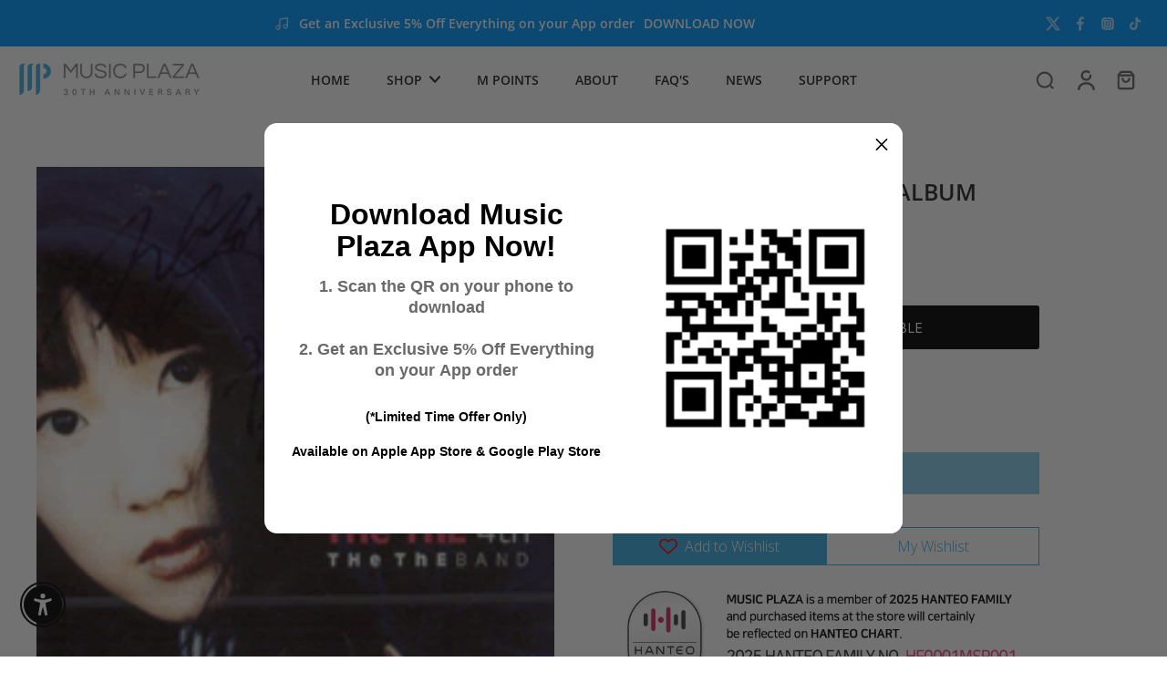

--- FILE ---
content_type: text/javascript; charset=utf-8
request_url: https://www.musicplaza.com/products/srcd3688.js
body_size: 447
content:
{"id":93853188113,"title":"더더 | THE THE 4TH ALBUM","handle":"srcd3688","description":"\u003cp\u003e01. In\u003cbr\u003e\n02. Save Me\u003cbr\u003e\n03. 뚜뚜뚜\u003cbr\u003e\n04. Tomorrow\u003cbr\u003e\n05. 그대 날 잊어줘\u003cbr\u003e\n06. Alice\u003cbr\u003e\n07. You\u003cbr\u003e\n08. 작은 새\u003cbr\u003e\n09. I Won't Stop\u003cbr\u003e\n10. The End (2002)\u003cbr\u003e\n11. 슬픔\u003cbr\u003e\n12. 그대 날 잊어줘 (Radio Edit)\u003c\/p\u003e","published_at":"2024-11-23T23:09:32-08:00","created_at":"2018-03-15T18:52:44-07:00","vendor":"MUSIC PLAZA","type":"CD","tags":["mediamail","sale"],"price":1299,"price_min":1299,"price_max":1299,"available":false,"price_varies":false,"compare_at_price":null,"compare_at_price_min":0,"compare_at_price_max":0,"compare_at_price_varies":false,"variants":[{"id":719205040145,"title":"Default Title","option1":"Default Title","option2":null,"option3":null,"sku":"","requires_shipping":true,"taxable":true,"featured_image":null,"available":false,"name":"더더 | THE THE 4TH ALBUM","public_title":null,"options":["Default Title"],"price":1299,"weight":37,"compare_at_price":null,"inventory_management":"shopify","barcode":"05040145","quantity_rule":{"min":1,"max":null,"increment":1},"quantity_price_breaks":[],"requires_selling_plan":false,"selling_plan_allocations":[]}],"images":["\/\/cdn.shopify.com\/s\/files\/1\/0001\/9650\/9713\/products\/SRCD3688_35102964-30e9-419a-9b98-5aa812d84a33.gif?v=1556616784"],"featured_image":"\/\/cdn.shopify.com\/s\/files\/1\/0001\/9650\/9713\/products\/SRCD3688_35102964-30e9-419a-9b98-5aa812d84a33.gif?v=1556616784","options":[{"name":"Title","position":1,"values":["Default Title"]}],"url":"\/products\/srcd3688","media":[{"alt":"MUSIC PLAZA CD 더더 The The | 4집","id":612561518663,"position":1,"preview_image":{"aspect_ratio":1.0,"height":200,"width":200,"src":"https:\/\/cdn.shopify.com\/s\/files\/1\/0001\/9650\/9713\/products\/SRCD3688_35102964-30e9-419a-9b98-5aa812d84a33.gif?v=1556616784"},"aspect_ratio":1.0,"height":200,"media_type":"image","src":"https:\/\/cdn.shopify.com\/s\/files\/1\/0001\/9650\/9713\/products\/SRCD3688_35102964-30e9-419a-9b98-5aa812d84a33.gif?v=1556616784","width":200}],"requires_selling_plan":false,"selling_plan_groups":[]}

--- FILE ---
content_type: text/javascript; charset=utf-8
request_url: https://www.musicplaza.com/products/srcd3688.js
body_size: 327
content:
{"id":93853188113,"title":"더더 | THE THE 4TH ALBUM","handle":"srcd3688","description":"\u003cp\u003e01. In\u003cbr\u003e\n02. Save Me\u003cbr\u003e\n03. 뚜뚜뚜\u003cbr\u003e\n04. Tomorrow\u003cbr\u003e\n05. 그대 날 잊어줘\u003cbr\u003e\n06. Alice\u003cbr\u003e\n07. You\u003cbr\u003e\n08. 작은 새\u003cbr\u003e\n09. I Won't Stop\u003cbr\u003e\n10. The End (2002)\u003cbr\u003e\n11. 슬픔\u003cbr\u003e\n12. 그대 날 잊어줘 (Radio Edit)\u003c\/p\u003e","published_at":"2024-11-23T23:09:32-08:00","created_at":"2018-03-15T18:52:44-07:00","vendor":"MUSIC PLAZA","type":"CD","tags":["mediamail","sale"],"price":1299,"price_min":1299,"price_max":1299,"available":false,"price_varies":false,"compare_at_price":null,"compare_at_price_min":0,"compare_at_price_max":0,"compare_at_price_varies":false,"variants":[{"id":719205040145,"title":"Default Title","option1":"Default Title","option2":null,"option3":null,"sku":"","requires_shipping":true,"taxable":true,"featured_image":null,"available":false,"name":"더더 | THE THE 4TH ALBUM","public_title":null,"options":["Default Title"],"price":1299,"weight":37,"compare_at_price":null,"inventory_management":"shopify","barcode":"05040145","quantity_rule":{"min":1,"max":null,"increment":1},"quantity_price_breaks":[],"requires_selling_plan":false,"selling_plan_allocations":[]}],"images":["\/\/cdn.shopify.com\/s\/files\/1\/0001\/9650\/9713\/products\/SRCD3688_35102964-30e9-419a-9b98-5aa812d84a33.gif?v=1556616784"],"featured_image":"\/\/cdn.shopify.com\/s\/files\/1\/0001\/9650\/9713\/products\/SRCD3688_35102964-30e9-419a-9b98-5aa812d84a33.gif?v=1556616784","options":[{"name":"Title","position":1,"values":["Default Title"]}],"url":"\/products\/srcd3688","media":[{"alt":"MUSIC PLAZA CD 더더 The The | 4집","id":612561518663,"position":1,"preview_image":{"aspect_ratio":1.0,"height":200,"width":200,"src":"https:\/\/cdn.shopify.com\/s\/files\/1\/0001\/9650\/9713\/products\/SRCD3688_35102964-30e9-419a-9b98-5aa812d84a33.gif?v=1556616784"},"aspect_ratio":1.0,"height":200,"media_type":"image","src":"https:\/\/cdn.shopify.com\/s\/files\/1\/0001\/9650\/9713\/products\/SRCD3688_35102964-30e9-419a-9b98-5aa812d84a33.gif?v=1556616784","width":200}],"requires_selling_plan":false,"selling_plan_groups":[]}

--- FILE ---
content_type: text/javascript
request_url: https://www.musicplaza.com/cdn/shop/t/52/assets/product-media.js?v=143177728521944032341738201031
body_size: 592
content:
window.Eurus.loadedScript.includes("product-media.js")||(window.Eurus.loadedScript.push("product-media.js"),requestAnimationFrame(()=>{document.addEventListener("alpine:init",()=>{Alpine.data("xProductMedia",settings=>({thumbnailOnMouseDown:!1,thumbnailOfset:0,thumbnailScrollOfset:0,thumbnailGrabbingClass:"",zoomIsOpen:!1,productMediaIsOpen:"",videoExternalListened:!1,xPosition:0,yPosition:0,imageWidth:0,imageHeight:0,startZoom(event){const size=event.currentTarget.getBoundingClientRect();this.xOffset=size.left,this.yOffset=size.top,this.imageWidth=size.width,this.imageHeight=size.height},updatePosition(event){this.imageWidth&&this.imageHeight&&(this.xPosition=(event.clientX-this.xOffset)/this.imageWidth*100,this.yPosition=(event.clientY-this.yOffset)/this.imageHeight*100)},thumbnailHandleMouseDown(e){this.thumbnailOnMouseDown=!0,this.thumbnailGrabbingClass="cursor-grabbing",settings.thumbnail_direction=="horizontal"?(this.thumbnailOfset=e.pageX-this.$refs.thumbnail.offsetLeft,this.thumbnailScrollOfset=this.$refs.thumbnail.scrollLeft):(this.thumbnailOfset=e.pageY-this.$refs.thumbnail.offsetTop,this.thumbnailScrollOfset=this.$refs.thumbnail.scrollTop)},thumbnailHandleMouseMove(e){if(this.thumbnailOnMouseDown)if(e.preventDefault(),settings.thumbnail_direction=="horizontal"){const walk=(e.pageX-this.$refs.thumbnail.offsetLeft-this.thumbnailOfset)*2;this.$refs.thumbnail.scrollLeft=this.thumbnailScrollOfset-walk}else{const walk=(e.pageY-this.$refs.thumbnail.offsetTop-this.thumbnailOfset)*2;this.$refs.thumbnail.scrollTop=this.thumbnailScrollOfset-walk}},thumbnailHandleMouseLeave(){this._thumbnailRemoveGrabing()},thumbnailHandleMouseUp(){this._thumbnailRemoveGrabing()},_thumbnailRemoveGrabing(){this.thumbnailOnMouseDown=!1,this.thumbnailGrabbingClass="md:cursor-grab"},zoomOpen(position,isSplide){this.zoomIsOpen=!0,Alpine.store("xPopup").open=!0,setTimeout(()=>{if(isSplide){const splideEl=document.getElementById(`media-gallery-${settings.section_id}`);if(splideEl&&splideEl.splide){let nextSlideIndex=0;Array.from(splideEl.querySelector(".splide__list").children).map((item,index)=>{item.getAttribute("x-slide-index")==position&&(nextSlideIndex=index)}),splideEl.splide.go(nextSlideIndex)}document.addEventListener(`eurus:zoom-image-ready:${settings.section_id}`,()=>{if(splideEl&&splideEl.splide){let nextSlideIndex=0;Array.from(splideEl.querySelector(".splide__list").children).map((item,index)=>{item.getAttribute("x-slide-index")==position&&(nextSlideIndex=index)}),splideEl.splide.go(nextSlideIndex)}})}else document.getElementById(position+"-image-zoom-"+settings.section_id).scrollIntoView()},200),Alpine.store("xModal").activeElement="product-image-"+settings.section_id+"-"+position},zoomClose(){this.zoomIsOpen=!1,Alpine.store("xPopup").close()},videoHandleIntersect(){settings.video_autoplay&&Alpine.store("xVideo").play(this.$el)},productModelInit(){window.Shopify.loadFeatures([{name:"shopify-xr",version:"1.0",onLoad:this._productModelSetupShopifyXR}])},_productModelSetupShopifyXR(){const setup=()=>{document.querySelectorAll('[id^="ProductJSON-"]').forEach(modelJSON=>{window.ShopifyXR.addModels(JSON.parse(modelJSON.textContent)),modelJSON.remove()}),window.ShopifyXR.setupXRElements()};if(!window.ShopifyXR){document.addEventListener("shopify_xr_initialized",()=>{setup()});return}setup()},productModelLoadMedia(){let container=this.$el.parentNode;const content=document.createElement("div");content.appendChild(container.querySelector("template").content.firstElementChild.cloneNode(!0)),this.$el.classList.add("hidden"),container.appendChild(content.querySelector("model-viewer")),this._productModelLoadViewerUI()},productModelPauseViewer(){this.$el.modelViewerUI&&this.$el.modelViewerUI.pause()},_productModelLoadViewerUI(){window.Shopify.loadFeatures([{name:"model-viewer-ui",version:"1.0",onLoad:this._productModelSetupViewerUI.bind(this)}])},_productModelSetupViewerUI(errors){errors||(this.$el.parentNode.modelViewerUI=new Shopify.ModelViewerUI(this.$el.parentNode.querySelector("model-viewer")))}}))})}));
//# sourceMappingURL=/cdn/shop/t/52/assets/product-media.js.map?v=143177728521944032341738201031


--- FILE ---
content_type: application/javascript; charset=utf-8
request_url: https://searchanise-ef84.kxcdn.com/preload_data.2w4C6d3S4R.js
body_size: 12069
content:
window.Searchanise.preloadedSuggestions=['stray kids','red velvet','monsta x','nct dream','the boyz','light stick','bts album','stray kids karma','new jeans','girls generation','nct wish','xdinary heroes','stray kids skzoo','g dragon','wanna one','black pink','dream catcher','big bang','stray kids light stick','ateez album','stray kids celebrate md','iz one','le sserafim','nct poster','light sticks','exo poster','oh my girl','seasons greetings','tomorrow x together','purple kiss','magic school','loona album','stray kids ate','twice light stick','2022 season\'s greetings','skzoo plush','p1 harmony','seventeen light stick','seventeen poster','2026 season\'s greetings','stray kids album','kiss of life','photo card','wave to earth','loona poster','stray kids poster','zero base one','shinee album','stray kids do it','g dragon 2025 world','ateez light stick','golden child','bts dvd','bts bt21','g idle','super m','new jeans omg','epik high','super junior','kpop demon hunters','p1harmony album','bts love yourself','aespa poster','lovely runner','w korea','stray kids pilot','army bomb','ive album','boynextdoor the action','red velvet birthday','nct 127 album','stray kids hollow','kang daniel','stray kids star rock','stray kids oddinary','txt light stick','stray kids japan','nct light stick','poster only','stray kids noeasy','exo light stick','2021 winter smtown','jo yuri','2021 season’s greetings','bts proof','fifty fifty','baekhyun poster','cherry bullet','illit bomb','twice 4th full this is for','photo cards','aespa girls','lee know','monsta x light stick','le sserafim unforgiven','stray kids giant','stray kids magazine','stray kids seasons greetings','key ring','stray kids albums','aespa armageddon','taeyeon album','nct empathy','stray kids dominate','park jihoon','free shipping','eric nam','misamo play','jay b','stray kids photocard','당신이 잠든 사이에','got7 poster','season greetings','exo obsession','dicon volume no.21','fromis_9 album','chill kill','bts be','do it','aespa savage','block b','the boyz album','itzy poster','day6 album','bts lightstick','stray kids hop','nct dream candy','exo baekhyun','le sserafim spaghetti','taste of love','omega x','bang chan','blackpink poster','sonny angel','gfriend album','red velvet chill kill','blackpink light stick','bts magazine','the rose','wonder girls','got7 light stick','mini light stick','mamamoo poster','stray kids 5-star','teen top','bts wings','way v','skzoo teddybear','formula of love','twice feel special','jewel case','kai album','nct kihno','rocket punch','seventeen attacca','lee hi','close your eyes','ateez golden hour','1st look','mama moo','아이유 iu','mark the firstfruit','twice monograph','bts posters','joy hello','shinee key','stray kids stay in stay','photocard set','j hope','aespa whiplash','iu poster','ive empathy','blue hour','카이 4th wait on me','dpr ian','eyes wide open','odd eye circle','ateez golden hour part.2','feel special','jennie ruby','cha eunwoo','no easy','kep1er album','dreamcatcher album','stray kids 合','baby monster','twice photocard','red velvet cosmic','key bad love','boynextdoor album','do it stray kids','jay park','stray kid','aespa drama','aespa album','love yourself','just b','marie claire','stray kids merch','enhypen official light stick','exo kai','g dragon light stick','twice album','itzy girls will be girls','moon byul','stray kids maxident','twice posters','exo the war','exo sc','nct 127 the 3rd album sticker','jin echo','key hunter','bts memories','only one of','twice lightstick','stray kids rock star','bts world','bts v','exo exist','g-dragon light stick','triple s','twice photo card','ive poster','에스파 my world','ateez ep.fin','g i-dle','seventeen face the sun','stray kids 5 star','the boyz poster','bts arirang','blackpink born pink','twice candy bong','agust d','red velvet summer magic','seulgi 28 reasons','선재 업고 튀어 pop-up','stray kids ate album','ive secret','seventeen an ode','aniteez in dreamland','christmas evel','bts map of the soul','key killer','itzy checkmate','an ode','exo cbx','treasure album','twice strategy','brave girls','baekhyun delight','enhypen album','nct dream glitch mode','wayv album','pentagon album','irene & seulgi tilt','holiday special','season\'s greetings','face the sun','boy next door','twice japan','nct posters','nct dojaejung','twice fancy','txt temptation','what is love','twice 11th mini album','nct 127 poster','seventeen fml','ateez outlaw','glitch mode','taeyeon poster','itzy light ring','yes i am','stray kids circus','the sound','exo posters','stay c','n flying','irene and seulgi','haechan taste','whee in','pop v','nmixx blue valentine','and team','kai peaches','our beloved summer','bts light stick','iz*one poster','kai rover','bts love yourself answer','one pact','bts young forever','monsta x the dreaming','gfriend poster','monsta c','kwon eunbi','reve festival','a.c.e album','social path','ready to be','bts merch','hello future','bts jin','exo album','dpr live','nct u','red velvet queendom','shinee light stick','2023 season\'s greetings','kiiikiii uncut gem','twice dive','new jeans get up','young posse','wolf chan','triple h','nct jaehyun','stray kids in life','twice with you-th','stray kids picket','twice 4th the best album twice 4','fact check','music plaza','d.o 공감','taemin guilty','got the beat','vinyl lp','i feel','bts muster','tiny tan','red velvet feel my rhythm','we boom','collect book','key shinee','twice formula of love','stray kids christmas evel','yerin baek','nct resonance','stray kids plush','bts seasons greetings','go live','twice eyes wide open','hearts 2 hearts','twice poster','itzy ringo','photocard holder','stray kids light','say my name','the boys','twice taste of love','bts light','2024 season\'s greetings','stray kids social path','aespa my world','jack in the box','nct mark','twice 12th mini ready to be','elle korea','stray kids limited','2025 season\'s greetings','seventeen sector 17','ateez treasure','ateez fever','vogue korea','p1harmony light stick','ive eleven','im nayeon 1st mini album','in life','hot sauce','romance untold','taeyong shalala','twice yes or yes','twice light','twice what is love','nct universe','seasons greeting','dazed korea','girls generation album','karma skzoo','red velvet the red','dark blood','nct wish poppop','nct dream hot sauce','txt blue hour','light stick keyring','enhypen orange blood','nct sticker','stray kids no easy','zb1 album','key gasoline','born pink','seventeen miniteen','cherry bomb','rock star','bts persona','season’s greetings','byeon woo seok','im nayeon','seventeen album','aespa rich man','le sserafim antifragile','oneus album','bts summer package','bt21 minini','big ocean','we go up','map of the soul 7','ive switch','wayv poster','ateez golden hour part 3','woo ah','bts love yourself tear','yes or yes','stray kids 2025 seasons greetings','stray kids i am not','zerobaseone cinema','enhypen light stick','yena blooming wings','itzy tunnel vision','true beauty','baekhyun bambi','stray kids i am who','neo zone','stray kids magic school','mamamoo light stick','mark lee','young k','enhypen dark blood','misamo masterpiece','bts albums','ten stunner','bts you never walk alone','twice world tour iii','twice signal','i never die','jimin face','astro light stick','gift card','karma stray kids','alpha drive one','xlov album','bts cd','jimin muse','han quokka','le sserafim crazy','ateez lightstick','twice ready to be','bts the most beautiful moment in life','orange blood','baekhyun city lights','stray kids go','season greeting','izna not just','skzoo in busan','twice lovely','trading card','twice the story goes on','seventeen teen age','les sserafim','lee chaeyeon','stray kids go live','twice summer nights','itzy gold','bts love yourself her','nct 127 fact check','hwa sa','viviz a montage of','izone iz*one','w magazine','golden age','more and more','stray kids mixtape','txt minisode 3 tomorrow','stray kids all in','red velvet album','nct 127 sticker','shinee hard','twice photo card set','2022 season\'s greetings photo pack','got7 gotoon','stray kids skzoo plush','ive love dive','bts photocard','stray kids posters','ate stray kids','iz one poster','super junior album','carat bong','enhypen romance untold','twice candybong','twice dvd','beyond live','ateez the world movement','bts dicon','twice merch','jennie solo','gd light stick','stray kids the sound','singles magazine','stray kids i am you','wjsn poster','pre order','stray kids miroh','stray kids dvd','my demon','seventeen carat','exo d.o','ateez season greetings','rm indigo','le sserafim poster','bts army bomb','dominate celebrate','skzoo teddy bear','girls generation poster','loossemble album','ateez in your fantasy','photo card holder','i trust','exo love shot','taeyeon invu','golden hour','monsta x the x','ampersand one','blackpink lightstick','seventeen posters','girls day','fansignal lip balm','stray kids nemo','stay kids','twice this is for','w korea magazine','stray kids han','after like','red velvet light stick','jeon somi','crazy in love','nct golden age','be bts','secret number','onew dice','bts butter','bt21 cooky','army bomb ver.3','iu lilac','jj project','alchemy of souls','hyunjin necklace','rose first single','g)i-dle album','5-star dome tour seoul special','jackson wang','hollow stray kids','nct chain','hyunjin stray kids','seventeen light','joy from joy with love','stray kids rockstar','le serafim','black pink light stick','v bts','fancy you','jisoo first single','exo reverxe','enhypen the sin vanish','stray kids japanese','le sserafim easy','kep1er poster','boynextdoor no genre','harper\'s bazaar','stayc young-luv.com','bts jungkook','nct 127 4th repackage','exo exodus','girls generation the 7th album','bts tear','twice photobook','lisa first single','jeong sewoon','exo lay','twice more & more','loona xx','nct 127 favorite','shinee don\'t call me','seventeen magazine','pink fantasy','twice photocard set','love yourself her','stray kids levanter','skzoo karma','i am not','photo card set','itzy kill my doubt','riize odyssey','kim wooseok','v layover','i am who','kim jaejoong','rolling quartz','bts merchandise','skz light stick','jin bts','going seventeen','yeonjun no labels','txt freefall','twice season’s greetings','kim sejeong','i am you','bts poster','got7 dye','twice enemy','seventeen you make my day','zerobaseone melting point','twice picket','bt21 plush','loona light stick','exo chen','wjsn album','ateez seasons greetings','txt sanctuary','stray kids felix','seventeen burstday','crash landing on you','mini light','arena homme','exo re-print','lip balm','doyoung soar','bt21 tata','key poster','irene like a flower','enhypen daydream','city lights','bts map of the soul 7','aespa light stick','baek yerin','young forever','key pleasure shop','bad love','txt album','gq korea','sm town','kick flip','ateez light','red velvet poster','lee dong wook','twice mina','superm poster','twice more and more','summer magic','queen of tears','nct dream istj','bt21 rj','nct 127 regulate','bts photobook','jung kook','stray kids photo card','image picket','monsta x 12th mini','the boyz phantasy','ace album','f(x album','day6 denimalz','bts picket','nct dream we boom','official photocard','nct dream hello future','rolling stone','ateez the world','zerobaseone album','girl\'s generation','bts skool luv affair','taemin want','exo special album don\'t fight','hope on the street','got7 7 for 7','kim sung kyu','twice chaeyoung','han seungwoo','mark nct','ateez photocard','brown eyed girls','seventeen 17 is right here','ode to you','summer nights','nine muses','seventeen spill the feels','skz 5\'clock','seventeenth heaven','hare hare','you never walk alone','nuest album','iz*one album','stray kids tamagotchi','bigbang made','ateez zero fever','ikon album','nayeon 2nd mini','yellow wood','enhypen dicon','stray kids star','ladies code','iu light stick','big naughty','drama ost','nct limitless','bts her','btob album','nct cherry bomb','exo universe','kim donghan','aniteez plush','red velvet the velvet','nct wish color','elle magazine','kai exo','the boyz reveal','plave why','exo xoxo','b.i album','bts gq','bts answer','nct 127 walk','taemin eternal','stray kids pop up','nct zone','big bang light stick','exo lotto','stray kids dicon','enhypen untold','key chain','red velvet reve festival','twice set','bt21 chimmy','yeonjun ggum','mini keyring','poster special','wendy wish you hell','triple s evolution','nct yuta','txt the 4th album the star chapter together','bts suga','stray kids photocards','ateez magazine','ateez aniteez','exo chanyeol','love yourself tear','we young','park hyo shin','seventeen dream','shinee world','ha sung woon','the rose heal','twice between 1&2','bang yongguk','nct light','nct magazine','song kang','nct ten','nct dream dream scape','stray kids maniac','shinee the story of light','stary kids','twice fancy you','bt21 baby','kill this love','ive after like','the boyz film festival','bts light stick ver 3','suho grey suit','smcu palace','bts vinyl','ft island','txt thursdays child','shinee 1 of 1','meovv my eyes open','txt seasons greetings','nct haechan','taeyong tap','sf9 poster','le sserafim hot','zion t','jin happy','rm bts','feel my rhythm','kit album','nmixx expergo','seulgi accidentally','wayv take over the moon','kihyun youth','twice albums','the wind','kim woojin','infinite album','bts jimin','allday project','big bang album','skzoo teddy','girls’ generation','jaehyun j','dreamcatcher light stick','han stray kids','apink album','exo seasons greetings','newjeans 1st ep album','wayv on my youth','bts vogue','nct kit','billlie album','love shot','love yourself answer','irene seulgi','seventeen weverse','ppulbatu txt','vixx album','smcu express','pentagon poster','hospital playlist','exo love me right','poca album','dazed magazine','joy hello poster','taeyeon heaven mini','twice magazine','red velvet finale','jihyo zone','stray kids celebrate','the war','airpods case','bigbang light stick','aniteez in the calling','ateez platform','b.a.p album','got7 album','exo tempo','nct dream reload','signed album','han jisung','seasons greetings 2024','izone album','enhypen weverse','park ji hoon','nmixx album','kihyun voyager','shinee odd','woo sung','red velvet kihno','d.o bliss','teen age','teddy bear','jay chang','twice page two','kim lip','skz album','red velvet rookie','official lightstick','concert dvd','bts dark and wild','bts goods','boa album','h1 key','i sway','enhypen desire unleash','photo book','i am','the boy','le sserafim 5th mini hot','deco kit','bloom iz','nct doyoung','twice seasons greetings','an ode seventeen','face mask','nylon japan','bts book','stayc we need love','lee min ho','stray kids season greetings','cortis album','the velvet','girl\'s day','twicecoaster lane 1','프로미스나인 supersonic','official light stick','light stick stray kids','the red','iu palette','nct seasons greetings','stray kids jewel case','nct dream we go up','itzy cheshire','ha sungwoon','taemin move','cd player','men\'s health','ab6ix album','stray kids limited ver','5 star stray kids','d day','seventeen dvd','mark tuan','fromis_9 poster','monsta x no limit','twice cd','loona posters','jeonghan x wonwoo this man','tws summer beat','ive mine','twenty five twenty one','blackpink album','s.coups x mingyu hype vibes','superm album','ateez posters','nct dream dreamscape','spill the feels','g-dragon 2025 world tour in seoul encore','ateez albums','minho chase','orange caramel','the rose album','light stick bts','lay exo','exo sing for you','oh my girl album','i love','le sserafim light stick','evil skzoo','twice card','stray kids karma skzoo','stray kids 2nd world tour','zerobaseone you had me at hello','ateez birthday','blackpink light','wanna one light stick','cravity album','exo dvd','sik k','twice sana','day6 light band','between 1 and 2','seasons greetings 2025','kiss of life midas','born to be','newjeans supernatural','yeji air','kpop album','guess who','seventeen al1','got7 winter heptagon','twice the story begins','txt posters','stray kids tour','square up','got7 present you','twice world tour','ateez plush','bss second wind','cyber monday','wish you hell','feel special twice','seventeen picket','bt21 mang','kihno album','17 is right here','ash island','melting point','seventeen semicolon','nct drea','august d','sf9 light stick','skz magic school','twice twicetagram','nmixx fe','super junior light stick','this man','itzy light','the album blackpink','oh my girl poster','hot issue','red velvet bloom','1st look magazine','twice japanese','kill my doubt','perfect world','exo exact','the boyz 8th mini','weeekly album','twice tour','you made my dawn','enhypen you','itzy guess who','n.flying album','seventeen always yours','yuta depth','ive light stick','enhypen seasons greetings','fatal love','moonbin and sanha','hyunjin magazine','key face','exo magazine','toy world','exo don\'t fight the feeling','oneus light stick','newjeans get up','purple kiss poster','maxident stray kids','bts official','txt freeze','kim woo seok','tomorrow x together album','chungha poster','candy bong z','bts summer','enhypen dimension','bts the notes','seventeen seasons greeting','stray kids cd','map of the soul persona','iz one color*iz','stray kids shirt','bts photo','park bom','the most beautiful moment in life','jennie poster','txt light','red velvet seasons greetings','got7 eyes on you','exo mama','bts tour','seventeen kit','this is for','treasure poster','blackpink magazine','you make my day','bts winter package','ashes to light','enhypen magazine','bts seasons greetings 2019','happy burstday','black pink album','bts 4th muster','monsta x follow','light keyring','key good & great','baekhyun hello world','iz one album','airpod case','stayc i want it','the star magazine','xdinary hero’s','loona chuu','twice nemo','loona 4th mini','giant stray kids','bts puzzle','shinee atlantis','slogan towel','monograph twice','itaewon class','winner light stick','ateez dvd','onew circle','gidle album','nct album','skzoo plush original','minnie her','seventeen japan','pentagon 11th','twice vinyl','start up','shinee poet artist','stray kids dominate celebrate','twice candy','always yours','exo overdose','bts 2 cool 4 skool','card holder','wendy like water','not shy','g i dle','ateez not okay','candy bong','seventeen albums','seventeen heaven','color iz','bts funko','bss teleparty','illit i\'ll like you','choi yena','monsta x shape of love','misamo haute couture first press','got7 posters','wayv give me that','misamo haute couture','limited edition','blu ray','exo light','stray kids hyunjin','ay yo','the reve festival','you had me at hello','the year of yes','seventeen ode to you','stray kids yellow wood','ost poster','stray kids 5','nct albums','stray kids hat','nct dream repackage hello','onew voice','nct japan unit','seventeen your choice','nct wish songbird','bts wings album','dark and wild','bts rm','no labels','the kingdom','exo dont mess up my tempo','page two','seventeen 11th mini','got7 mad','이달의 소녀','the story begins','border carnival','perfect velvet','ten humanity','txt chikai','harpers bazaar','katseye sis','izone poster','stray kids do it album','d.o empathy','seventeen 12th mini album','p1harmony sad song','stray kids seasons','red velvet joy','poster nct','nct wish steady','exo planet','bt21 keyring','japanese album','d.o exo','twice photo','light stick key ring','my world','loona yyxy','stray kids photo cards','bts package','d icon','mark poster','i am you stray kids','nct johnny','bts japanese','nmixx entwurf','nct loveholic','go live stray kids','stamp on it','aespa smini','stray kids force','the boyz light stick','i am not stray kids','aespa dirty work','all hours','exo ex\'act','oneiric diary','stray kids scars','nct superhuman','jonghyun poster','bam bam','doh kyung soo blossom','twice jihyo','txt good boy gone bad','thursdays child','girl generation','le sserafim different','le sserafim unforgiven japan','sm mini','nu\'est w','skool luv affair','seventeen henggarae','got7 jinyoung','all day project','chung ha','how you like that','i.n stray kids','exo do','dimension dilemma','sticker nct','shinee seasons greetings','ateez digipack','esquire magazine','nct neo zone','twice twicecoaster','2pm album','bts japan','carat ver','what is love twice','yeonjun txt','nct dream beatbox','sam kim','snsd girls’ generation','exo obsession album','stay in stay','bt21 koya','fromis_9 from our 20\'s','business proposal','twice tv','bang yong guk','suho self portrait','stray kids accordion','cha eun woo','a pink','twice feel special album','riize riizing','the red red velvet','y magazine','han seung woo','red velvet the perfect red velvet','hometown cha cha cha','red velvet bad boy','bad boy','blackpink the album','bt21 shooky','got7 got it','stayc metamorphic','dragon pony','ten nct','ateez merch','stray kids 5th fanmeeting','skz do it','poster twice','dreamcatcher apocalypse save us','verivery album','nct 127 cherry bomb','bts exhibition','p1harmony 5th mini album','ateez poca','golden jungkook','victon poster','stray kids pre order','nct smini','seventeen seasons greetings','shinee light','jhope bts','shinee poster','twice momo','twinkling watermelon','stray kids japanese album','clc album','stray kids season','stray kids toy world','nct 127 regular-irregular','all about luv','astro all light','dominate merch','not dream','txt escape','nct 127 neo zone','red velve','nct dream we young','zerobaseone blue paradise','lp vinyl','code kunst','kai wait on me','nct 127 limitless','fight or escape','shinee posters','exo cd','stray kids dome tour','funko pop','nct 127 seasons greetings','fantasy boys','seventeen you made my dawn','kard album','exo albums','i.m overdrive','more & more','txt the star chapter sanctuary','txt weverse','fifty fifty day & night','black swan','cinema paradise','txt memories','youth in the shade','seventeen merch','yes or yes twice','skzoo tamagotchi','how sweet','be there for me','g idle album','pentagon light stick','enhypen memorabilia','seventeen directors cut','iu love poem','lovelyz album','photo folio','all in stray kids','onewe album','aespa seasons greetings','stray kids world tour','hotel del luna','aespa hot mess','stray kids xmas','moonbin & sanha incense','in your fantasy','love me right','ikon poster','v magazine','stray kids keychain','phone case','got7 call my name','hello world','seventeen dicon','king the land','riize album','twice trading card','neo city','monsta x agent','tomorrow by together','nct dream album','twice merry and happy','kim hyun joong','dia album','seventeen lightstick','wayv phantom','i’m nayeon','bts time magazine','bts premium photo','monsta x light','aniteez in treasure','onlyoneof poster','twicecoaster lane 2','desire unleash','twice doughnut','onf album','sf9 9th album','txt sweet','felix magazine','nayeon na','winner album','enhypen picket','take off','yoon jisung','stray kids in','gfriend season of memories','mens health','the rose dawn','permission to dance','jungkook golden','twice keyring','txt deco kit','itzy icy','a.c.e poster','kingdom album','nam woo hyun','xg album','txt fight or escape','k drama','seventeen ode','are you sure','photocard binder','le sserafim album','winter package','dreamcatcher light','ar ticket','g friend','boa poster','lee hyori','bts blu','berry good','itzy not shy','yes i am mina','p1harmony ex','ikon light stick','sad song','olivia hye','monsta x fatal love','bts the best','treasure the second step','skzoo 10cm','nct jewel case','u know','got7 albums','hope world','24 x 36 poster','dicon bts','allure korea','cosmopolitan korea','gdragon album','loona odd eye circle','sing for you','twice twice','twice merchandise','onew flow','nct ccomaz','bts bts','minho call back','kep1er magic hour','vixx poster','aespa winter','russian roulette','nayeon poster','the war exo','nct 127 2 baddies','zero base','nct perfume','taemin advice','kim yoo jung','boy story','chanyeol black out','doyoung promise','enhypen romance','photo holder','nct fact check','the rose light stick','txt magazine','super one','your choice','txt minisode','hush rush','chuu my cyber love','ateez ashes to light','boynextdoor how','seventeen carat ver','summer package','stray kids rock','cl alpha','gidle poster','kepler album','take over the moon','exo dont fight the feeling','seventeen love and letter','got7 spinning top','wendy poster','light stick mini','ateez poster','exo goods','monsta x beautiful','in life stray kids','like water','txt tomorrow','kihno kit','nct resonance pt.2','g)i-dle 2nd full album','iu album','twice digipack','hot mess','ive 3rd single after like','nct favorite','nmixx light stick','skzoo magic school','seventeen photobook','with you-th','red velvet ice cream cake','black pink poster','xikers album','taeyeon 5th mini','taeyeon purpose','enhypen border carnival','doyoung youth','ive seasons greetings','get up','ateez japan','skz toy world','txt merch','jun k','bt21 sticker','all in','stayc lit','monsta x posters','nct wish wichu','mini album','yura yura','nct taeyong','eyes on you','lee dongwook','bts notes','skz karma','wanna one to be one','bts keyring','nct walk','ive ive','cravity poster','aespa cd','the black skirts','cn blue','doh kyung soo','ikon return','exo power','la rouge','day 6 album','oh gg','lisa photobook','bts wings tour','new jean','iu the winning','kai 1st mini album','bts photo card','the boyz chase','big bang made','even of day','twice dicon','puppy m','bts photo cards','highlight after sunset','crayon pop','le sserafim fearless','wings bts','misamo twice','poster red velvet','shinee poet','vogue japan','2pm must','2ne1 light stick','stray kids hoodie','seventeen boys be','itz me','elle japan','candybong z','twice coaster','nct dream boom','hwang minhyun','lee jong suk','hearts2hearts album','go won','day6 moonrise','kim jaehwan','monsta x all about luv','seo in guk','nct 127 chain','ateez san','billlie poster','shinee minho','sunmi poster','exo for life','blackpink rose','mini light keyring','moon jong up','babymonster drip','poster set','ive japan','bts tinytan mask','roy kim','blackpink square up','day6 sunrise','irene & seulgi','dreamcatcher villains','tiffany young','nct wish album','army light stick','stayc teenfresh','kai mini album','kang hyewon','katseye beautiful chaos','taeyeon my voice','twice formula','ad mare','el7z up','dreamcatcher from us','misamo sana','nct candy','red velvet monster','enhypen posters','super m poster','tote bag','stray kids pob','bts permission to dance','blind box','exo suho','boynextdoor light stick','carat land','bts winter','skzoo speaker','twice ten','bigbang álbum','dimension answer','bae jinyoung','xdinary heroes overload','snsd poster','like a flower','the notes','stray kids magic','bts pin','ateez will','onewe maze','back to life','ampers&one album','monsta x dvd','hop stray kids','map of soul','blackpink the game','exo merch','seventeen right here','seventeen japanese','enhypen albums','twice with','bts season greetings','anti fragile','pleasure shop','red velvet perfect velvet','photo card book','onew poster','exo lightstick','stray kids top','stray kids teddybear','stray kids fanmeeting','nuest w','nct 2018 empathy','kim sungkyu','stray kids bag','hyuk oh','bts 5th muster','txt albums','victon choice','poet artist','seasons greetings 2022','twice with you','stayc stereotype','taemin never gonna dance again','bts time','newjeans omg','baek hyun','bts photocards','cix poster','nct 127 the 6th album','stray kids magazines','tvxq album','dream a dream','shownu x hyungwon','five star','golden hour part 3','nct 127 loveholic','enhypen light','ateez spin off','twice university','on my youth','zerobaseone 1st','key the 3rd album','chaotic wonderland','maps magazine','gidle i feel','lee know magazine','nct merch','all h)ours','bts official light stick','merry and happy','gidle i','twice pre order','jung hae in','red velvet the reve festival','the sound stray kids','stray kids photo','s coups','reve festival finale','twice misamo','bts funko pop','wanna one poster','wayv light stick','jaehyun poster','monsta x are you there','manifesto enhypen','seventeen keyring','snsd girls generation','bts the most beautiful moment in life pt 2','jonghyun poet','hello joy','border day one','oneus tour','key good and great','arena magazine','nct photo card','sf9 sensuous','cle levanter','exo winter','holiday special photocard','ate stray kids album','don\'t fight the feeling','riize fame','ive wave','bang bang con','enhypen poster','day6 light','taeyeon to x','bts photo folio','nct dream seasons greetings','nct dream the first','the box','the perfect red velvet','nct regular','ateez silver foil','poster exo','seventeen daredevil','nct 127 light stick','monsta x we are here','stray kids blu ray','ateez golden hour part 2','twice 4th world tour','mini light sticks','cross gene','one reeler','bts summer package 2018','loona limited','riize epilogue','ateez season','pink christmas','dirty work','wayv seasons greetings','ateez beyond','got7 just right','triples assemble25','hope on the stage','stray kids keyring','bts map of the soul persona','seventeen is right here','do it skz','hoshi woozi','stray kids fan','txt ppulbatu','xdinary heroes troubleshooting','gfriend light sticks','got 7 album','year of yes','red summer','illit super real me','wayv frequency','g)i-dle i feel','yes i am tzuyu','heart iz','seventeen social club','ost album','kep1er love struck','eun woo','i.m monsta x','fx album','super junior 10th album','xdinary heroes poster','dojaejung perfume','blackpink kill this love','more and more twice','monsta x the code','joy red velvet','love poem','kid milli','xdinary monsters','boys over flowers','hand fan','bts calendar','twice season\'s greetings','ateez summer','odd eye','sm official','exo photobook','yuqi yuq1','mini skzoo','the astronaut','skzoo keyring','itzy itz me','seasons greetings 2026','p1harmony duh','simon dominic','golden child album','iu concert','hello venus','chen poster','peak time','seasons greetings 2023','momoland album','ten poster','rich man','bts season','bts memories of 2017','exo xiumin','bts blu ray','stayc light stick','hip hop','twice light band','kim dong han','2023 seasons greetings','i made','seonghwa birthday','exo m','hyun bin','bts bomb','stray kids signed album','got7 light','rose r','lisa alter ego','version up','t shirt','what a life','cix ok not','stray kids karma album','skz merch','got7 flight log','awaken the world','gq bts','team back to life','baby bt21','digipack ver','ice cream cake','shinee story of light','taylor swift','flip that','newjeans how sweet','mr sunshine','seventeen carat bong','p1harmony killin it','lay sheep','skz ate','sticker nct 127','bts sticker','seo taiji','the dream chapter','ateez limitless','purple kiss album','twice japanese album','kara move again','itzy posters','lay album','x mas','kim minju','girl’s generation','bts photo book','ateez japanese','yes i am sana','monsta x the clan','ateez golden hour part 4','chen album','got7 jb','아이브 i\'ve mine','iu winning','bts concert','monsta x album','magic shop','bts face yourself','lee minho','txt eternity','bts pop','underground idol','i\'ve ive','twice the year of yes','exo kihno','shape of love','여자 아이들','midas touch','btob poster','jisoo amortage','mina twice','the rose poster','nct dream album beat box','g i-dle 5th mini','stray kids light-stick','twice photocards','twice japan lp','season\'s greeting','red velvet albums','ikon flashback','exo sehun','park jinyoung','xdinary heroes album','red velvet day 1','nct nation','max changmin','stray kids christmas','nct awaken','acrylic stand','highlight album','oddinary stray kids album','shinee dvd','loona x x','skz plush','stray kids hop album','shinee 8th hard','red velvet reve','chungha album','ten mini album','sale album','nct photocard','ateez photobook','no limit','jonghyun poet artist','the unseen','dream catcher summer holiday','astro rise up','young luv','one of a kind','epic high','iu light','red velvet chill','bts army bomb ver.3','day6 shoot me','great guys','gq magazine','xnghan&xoul 1st single album','twice nayeon','exo growl','twice perfect world','skzoo mini','cassette tape','loona yves','stray kids skzoo teddybear','seventeen kihno','with youth','blackpink posters','nct season\'\'s greetings','boys be','mouse pad','nylon magazine','taeyeon lp','weeekly poster','bang chan magazine','2024 seasons greetings','monsta x 13th mini','seventeen happy burstday','ateez golden','txt magic','ateez fever part 2','monsta x the connect','nct wish wish','stray kids bang chan','bigbang poster','hwang chi yeul','seventeen 4th','infinite poster','light ring','tvxq o','exo photocard','power of love','weverse albums','twice season greetings','got7 identify','twice bong','nct keyring','newjeans weverse','sistar album','my love from the star','got7 present you and me','enhypen border day one','nct dream moonlight','nct 127 superhuman','enhypen desire','boys republic','dominate japan','infinite light stick','i am who stray kids','vixx chained up','april album','got7 turbulence','what a chill kill','baekhyun posters','twice celebrate','bts map','the winning','red velvet russian roulette','twice between','f(x poster','red velvet day 2','monsta x rush','day6 fourever','exo don’t fight the feeling','dumdi dumdi','cubic painting','lee seung gi','jj project verse 2','killin it','twice season','signal twice','irene poster','mini lightstick','nmixx fe3o4','twice more','teen teen','karma album','monster x','mini key ring','bts magazines','day6 shoot','stray kids md','alter ego','crazy le sserafim','snsd album','taemin ace','seventeen going seventeen','me myself','shinee dont call me','blackpink lisa','bloom bloom','bt21 keyboard','lee junho','its okay to not be okay','pristin v','riize lucky','yena hate','skz albums','kwon eun bi','be the sun','stray kıds','stray kids dome','bt21 halloween','skzoo original','the boyz dreamlike','stray kids digipack','love or loved','do exo','gong yoo','jung yong hwa','bts mini','illit not cute anymore','never say never','all day','nct 2 baddies','seventeen re-release','smart album','bts magic shop','bts cubic painting','kai poster','txt japan','kick back','pink tape','b.i waterfall','love yourself bts','light stick cover','nct 127 posters','light stick blackpink','exo the power of music','onewe poster','super bowl','bts tinytan','skz hop','start up ost','girls generation light stick','semantic error','don’t call me','seventeen photocard','kim yohan','stray ids','ive i am','skz oo','dicon stray kids','stray kids skzoo karma','zerobaseone never say never','the rose void','super junior time slip','winter heptagon','bts plush','skzoo bag','g dragon 2025 world light stick','loona flip that','bt21 car','bts map of soul','platform album','run on','dal shabet','candy shop','taemin press it','stray kids seasons greeting','hyuna album','txt star','hype vibes','stray kids headliner','u know noir poster','day6 entropy','weverse album','nine i','stray kids nylon','twice poster only','magic man','weki meki album','nct keychain','rockstar stray kids','bt21 mic','stray kids official photocard','photo essay','seasons greetings stray kids','red velvet light','monday x','bts ring','stray kids jewel','sung si kyung','tri be','stray kids lee know','bts love','blackpink photobook','yves loop','all skzoo','my first and last','shinee sherlock','stray kids 2024','enhypen merch','bts japanese album','treasure reboot','jeon soyeon','txt photocard','artms dall','monsta x season\'s greetings','pristin album','a.c.e light stick','got7 dvd','grip tok','bts deco kit'];